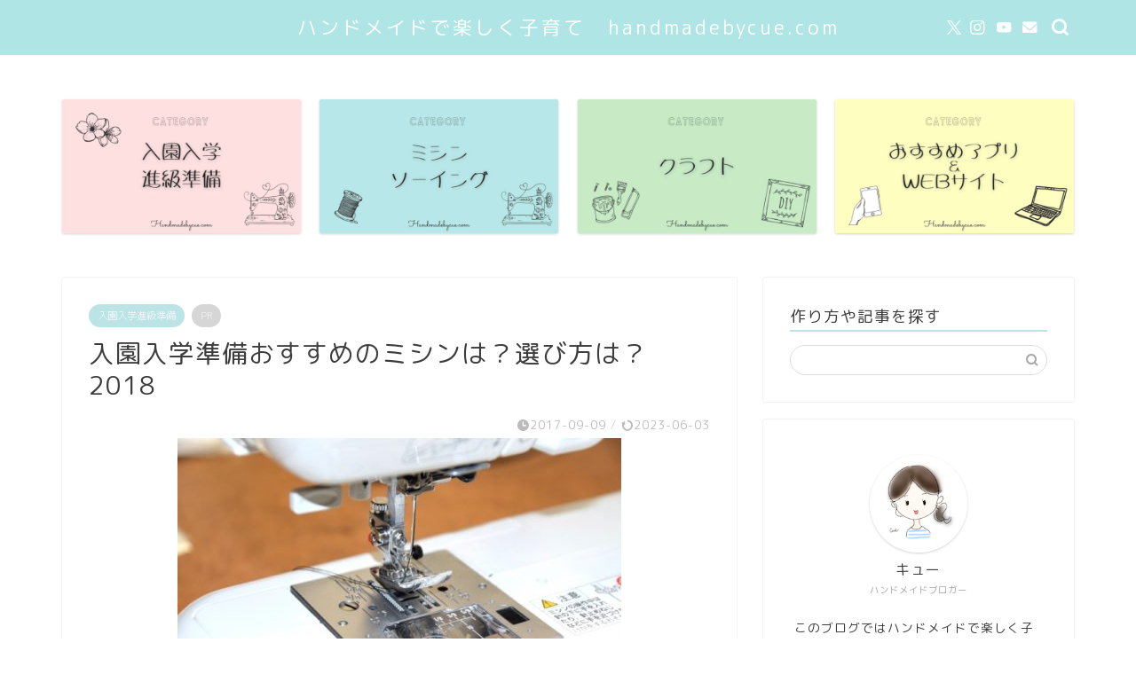

--- FILE ---
content_type: text/html; charset=utf-8
request_url: https://accounts.google.com/o/oauth2/postmessageRelay?parent=https%3A%2F%2Fhandmadebycue.com&jsh=m%3B%2F_%2Fscs%2Fabc-static%2F_%2Fjs%2Fk%3Dgapi.lb.en.OE6tiwO4KJo.O%2Fd%3D1%2Frs%3DAHpOoo_Itz6IAL6GO-n8kgAepm47TBsg1Q%2Fm%3D__features__
body_size: 161
content:
<!DOCTYPE html><html><head><title></title><meta http-equiv="content-type" content="text/html; charset=utf-8"><meta http-equiv="X-UA-Compatible" content="IE=edge"><meta name="viewport" content="width=device-width, initial-scale=1, minimum-scale=1, maximum-scale=1, user-scalable=0"><script src='https://ssl.gstatic.com/accounts/o/2580342461-postmessagerelay.js' nonce="Ack6ynf-Doz9w5GS1xUzog"></script></head><body><script type="text/javascript" src="https://apis.google.com/js/rpc:shindig_random.js?onload=init" nonce="Ack6ynf-Doz9w5GS1xUzog"></script></body></html>

--- FILE ---
content_type: text/html; charset=utf-8
request_url: https://www.google.com/recaptcha/api2/aframe
body_size: 268
content:
<!DOCTYPE HTML><html><head><meta http-equiv="content-type" content="text/html; charset=UTF-8"></head><body><script nonce="u0dBfyyjXDSmRJqGtS9Y2w">/** Anti-fraud and anti-abuse applications only. See google.com/recaptcha */ try{var clients={'sodar':'https://pagead2.googlesyndication.com/pagead/sodar?'};window.addEventListener("message",function(a){try{if(a.source===window.parent){var b=JSON.parse(a.data);var c=clients[b['id']];if(c){var d=document.createElement('img');d.src=c+b['params']+'&rc='+(localStorage.getItem("rc::a")?sessionStorage.getItem("rc::b"):"");window.document.body.appendChild(d);sessionStorage.setItem("rc::e",parseInt(sessionStorage.getItem("rc::e")||0)+1);localStorage.setItem("rc::h",'1768594545049');}}}catch(b){}});window.parent.postMessage("_grecaptcha_ready", "*");}catch(b){}</script></body></html>

--- FILE ---
content_type: application/javascript; charset=utf-8;
request_url: https://dalc.valuecommerce.com/app3?p=886895210&_s=https%3A%2F%2Fhandmadebycue.com%2Fjanome-np350%2F&vf=iVBORw0KGgoAAAANSUhEUgAAAAMAAAADCAYAAABWKLW%2FAAAAMElEQVQYV2NkFGP4nxEyh4F1WhYDY2SL0H%2BZZ6IMUxVuMzBu5Or6H3ruHYO9RgcDAPKTDVC46Fa8AAAAAElFTkSuQmCC
body_size: 894
content:
vc_linkswitch_callback({"t":"696a9c70","r":"aWqccAAA_okSdWonCooERAqKC5ZuKA","ub":"aWqcbgAGWYQSdWonCooCsQqKBth4RQ%3D%3D","vcid":"uNFKr6dU2q26wUdljC_ABWYQFz307S0M393NJVbQHAQVOekuQzGmBA","vcpub":"0.065161","www.omni7.jp":{"a":"2602201","m":"2993472","g":"4dc09f958a"},"paypaystep.yahoo.co.jp":{"a":"2695956","m":"2201292","g":"53a785978a"},"mini-shopping.yahoo.co.jp":{"a":"2695956","m":"2201292","g":"53a785978a"},"shopping.geocities.jp":{"a":"2695956","m":"2201292","g":"53a785978a"},"l":4,"7net.omni7.jp":{"a":"2602201","m":"2993472","g":"4dc09f958a"},"7netshopping.jp":{"a":"2602201","m":"2993472","g":"4dc09f958a"},"shopping.yahoo.co.jp":{"a":"2695956","m":"2201292","g":"53a785978a"},"p":886895210,"paypaymall.yahoo.co.jp":{"a":"2695956","m":"2201292","g":"53a785978a"},"s":3383067,"approach.yahoo.co.jp":{"a":"2695956","m":"2201292","g":"53a785978a"}})